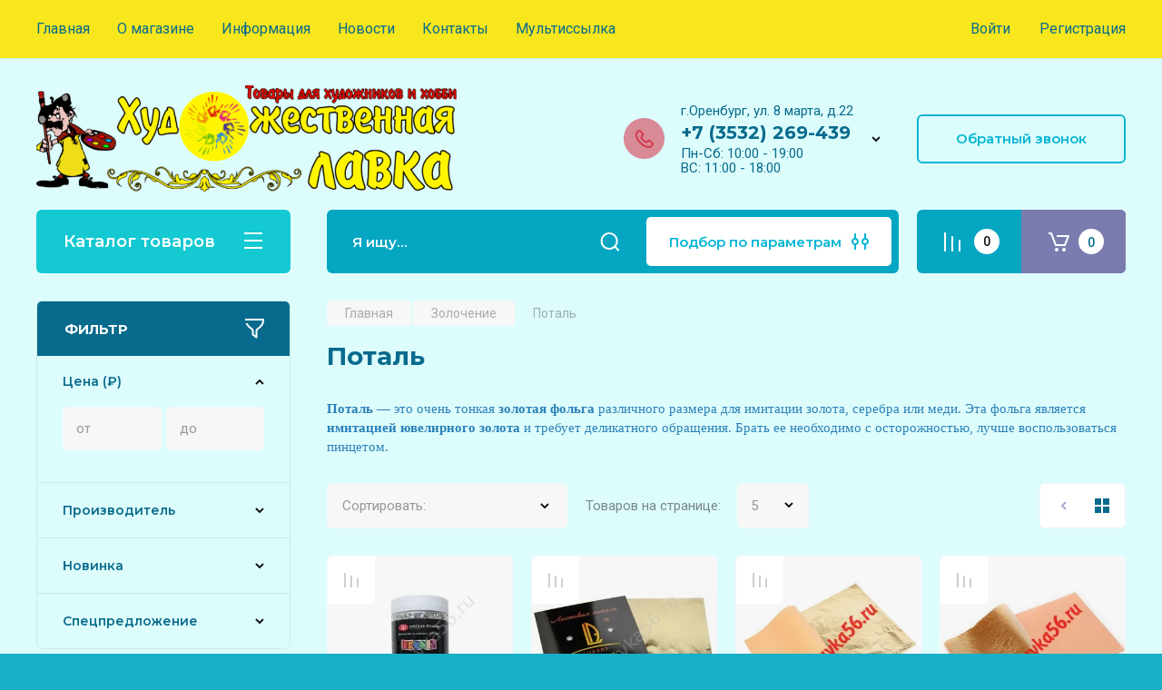

--- FILE ---
content_type: text/javascript
request_url: https://counter.megagroup.ru/89e4420eb95f8597d0f8b249074eca61.js?r=&s=1280*720*24&u=https%3A%2F%2Flavka56.ru%2Fmagazin%2Ffolder%2Fpotal&t=%D0%9F%D0%BE%D1%82%D0%B0%D0%BB%D1%8C&fv=0,0&en=1&rld=0&fr=0&callback=_sntnl1769371678650&1769371678651
body_size: 94
content:
//:1
_sntnl1769371678650({date:"Sun, 25 Jan 2026 20:07:58 GMT", res:"1"})

--- FILE ---
content_type: image/svg+xml
request_url: https://lavka56.ru/t/images/__csspatch/4/1f9f13cf17678551e60c154b8334805b.svg
body_size: 226
content:
<?xml version="1.0" encoding="utf-8"?>
<svg version="1.1" baseProfile="full" xmlns="http://www.w3.org/2000/svg" xmlns:xlink="http://www.w3.org/1999/xlink" xmlns:ev="http://www.w3.org/2001/xml-events" xml:space="preserve" x="0px" y="0px" width="16px" height="16px"  viewBox="0 0 16px 16px" preserveAspectRatio="none" shape-rendering="geometricPrecision">"<path xmlns="http://www.w3.org/2000/svg" fill="rgb(8, 107, 141)" opacity="1" d="M7 0H0V7H7V0ZM16 0H9V7H16V0ZM0 9H7V16H0V9ZM16 9H9V16H16V9Z"/></svg>